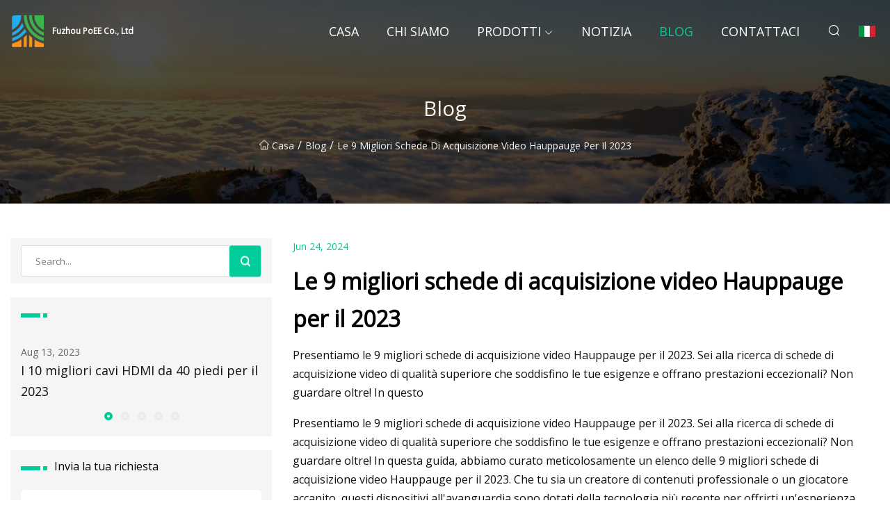

--- FILE ---
content_type: text/html; charset=utf-8
request_url: https://it.gujingwang.com/blog/9-best-hauppauge-video-capture-card-for-2023
body_size: 9192
content:
<!doctype html>
<html lang="it">
<head>
<meta charset="utf-8" />
<title>Le 9 migliori schede di acquisizione video Hauppauge per il 2023 - Fuzhou PoEE Co., Ltd</title>
<meta name="description" content="Le 9 migliori schede di acquisizione video Hauppauge per il 2023" />
<meta name="keywords" content="Le 9 migliori schede di acquisizione video Hauppauge per il 2023" />
<meta name="viewport" content="width=device-width, initial-scale=1.0" />
<meta name="application-name" content="Fuzhou PoEE Co., Ltd" />
<meta name="twitter:card" content="summary" />
<meta name="twitter:title" content="Le 9 migliori schede di acquisizione video Hauppauge per il 2023 - Fuzhou PoEE Co., Ltd" />
<meta name="twitter:description" content="Le 9 migliori schede di acquisizione video Hauppauge per il 2023" />
<meta name="twitter:image" content="https://it.gujingwang.com/uploadimg/logo79041.png" />
<meta http-equiv="X-UA-Compatible" content="IE=edge" />
<meta property="og:site_name" content="Fuzhou PoEE Co., Ltd" />
<meta property="og:type" content="article" />
<meta property="og:title" content="Le 9 migliori schede di acquisizione video Hauppauge per il 2023 - Fuzhou PoEE Co., Ltd" />
<meta property="og:description" content="Le 9 migliori schede di acquisizione video Hauppauge per il 2023" />
<meta property="og:url" content="https://it.gujingwang.com/blog/9-best-hauppauge-video-capture-card-for-2023" />
<meta property="og:image" content="https://it.gujingwang.com/uploadimg/logo79041.png" />
<link href="https://it.gujingwang.com/blog/9-best-hauppauge-video-capture-card-for-2023" rel="canonical" />
<link href="https://it.gujingwang.com/uploadimg/ico79041.png" rel="shortcut icon" type="image/x-icon" />
<link href="https://fonts.googleapis.com" rel="preconnect" />
<link href="https://fonts.gstatic.com" rel="preconnect" crossorigin />
<link href="https://fonts.googleapis.com/css2?family=Open+Sans&display=swap" rel="stylesheet" />
<link href="/themes/sydney/toast.css" rel="stylesheet" />
<link href="/themes/sydney/swiper.min.css" rel="stylesheet" />
<link href="/themes/sydney/skygreen/style.css" rel="stylesheet" />
<link href="/themes/sydney/skygreen/page.css" rel="stylesheet" />
<script type="application/ld+json">
[{
"@context": "https://schema.org/",
"@type": "BreadcrumbList",
"itemListElement": [{
"@type": "ListItem",
"name": "Casa",
"position": 1,
"item": "https://it.gujingwang.com/blog/9-best-hauppauge-video-capture-card-for-2023/"
},{
"@type": "ListItem",
"name": "Blog",
"position": 2,
"item": "https://it.gujingwang.com/blog"
},{
"@type": "ListItem",
"name": "Le 9 migliori schede di acquisizione video Hauppauge per il 2023",
"position": 3,
"item": "https://it.gujingwang.com/blog/9-best-hauppauge-video-capture-card-for-2023"
}]},{
"@context": "http://schema.org",
"@type": "NewsArticle",
"mainEntityOfPage": {
"@type": "WebPage",
"@id": "https://it.gujingwang.com/blog/9-best-hauppauge-video-capture-card-for-2023"},
"headline": "Fuzhou PoEE Co., Ltd",
"image": {
"@type": "ImageObject",
"url": "https://it.gujingwang.com"},
"datePublished": "",
"dateModified": "",
"author": {
"@type": "Organization",
"name": "Fuzhou PoEE Co., Ltd",
"url": "https://it.gujingwang.com"},
"publisher": {
"@type": "Organization",
"name": "it.gujingwang.com",
"logo": {
"@type": "ImageObject",
"url": "https://it.gujingwang.com/uploadimg/logo79041.png"}},
"description": "Le 9 migliori schede di acquisizione video Hauppauge per il 2023"
}]
</script>
<script type="text/javascript" src="//info.53hu.net/traffic.js?id=08a984h6ak"></script>
</head>
<body class="index">
<!-- header -->
<header>
  <div class="container">
    <div class="head-logo"><a href="/" title="Fuzhou PoEE Co., Ltd"><img src="/uploadimg/logo79041.png" width="50" height="50" class="logo" alt="Fuzhou PoEE Co., Ltd"><span>Fuzhou PoEE Co., Ltd</span></a></div>
    <div class="menu-btn"><em></em><em></em><em></em></div>
    <div class="head-content">
      <nav class="nav">
        <ul>
          <li><a href="/">Casa</a></li>
          <li><a href="/about-us">Chi siamo</a></li>
          <li><a href="/products">Prodotti</a><em class="iconfont icon-xiangxia"></em>
            <ul class="submenu">
              <li><a href="/poe">PoE</a></li>
              <li><a href="/hdmi">HDMI</a></li>
              <li><a href="/usb-c">USB-C</a></li>
              <li><a href="/switch">Interruttore</a></li>
              <li><a href="/usb-2.0">USB 2.0</a></li>
              <li><a href="/usb-3.0">USB 3.0</a></li>
              <li><a href="/audio-video">Audio video</a></li>
              <li><a href="/displayport">DisplayPort</a></li>
              <li><a href="/acceossries">Accessori</a></li>
              <li><a href="/ftdi-series">Serie FTDI</a></li>
              <li><a href="/wire-harness">Cablaggio</a></li>
              <li><a href="/vga-dvi-cable">Cavo VGA/DVI</a></li>
            </ul>
          </li>
          <li><a href="/news">Notizia</a></li>
          <li class="active"><a href="/blog">Blog</a></li>
          <li><a href="/contact-us">Contattaci</a></li>
        </ul>
      </nav>
      <div class="head-search"><em class="iconfont icon-sousuo"></em></div>
      <div class="search-input">
        <input type="text" placeholder="Click Search" id="txtSearch" autocomplete="off">
        <div class="search-btn" onClick="SearchProBtn()"><em class="iconfont icon-sousuo" aria-hidden="true"></em></div>
      </div>
      <div class="languagelist">
        <div title="Language" class="languagelist-icon"><span>Language</span></div>
        <div class="languagelist-drop"><span class="languagelist-arrow"></span>
          <ul class="languagelist-wrap">
             <li class="languagelist-active"><a href="https://it.gujingwang.com/blog/9-best-hauppauge-video-capture-card-for-2023"><img src="/themes/sydney/images/language/it.png" width="24" height="16" alt="Italiano" title="it">Italiano</a></li>
                                    <li>
                                        <a href="https://www.gujingwang.com/blog/9-best-hauppauge-video-capture-card-for-2023">
                                            <img src="/themes/sydney/images/language/en.png" width="24" height="16" alt="English" title="en">
                                            English
                                        </a>
                                    </li>
                                    <li>
                                        <a href="https://fr.gujingwang.com/blog/9-best-hauppauge-video-capture-card-for-2023">
                                            <img src="/themes/sydney/images/language/fr.png" width="24" height="16" alt="Français" title="fr">
                                            Français
                                        </a>
                                    </li>
                                    <li>
                                        <a href="https://de.gujingwang.com/blog/9-best-hauppauge-video-capture-card-for-2023">
                                            <img src="/themes/sydney/images/language/de.png" width="24" height="16" alt="Deutsch" title="de">
                                            Deutsch
                                        </a>
                                    </li>
                                    <li>
                                        <a href="https://es.gujingwang.com/blog/9-best-hauppauge-video-capture-card-for-2023">
                                            <img src="/themes/sydney/images/language/es.png" width="24" height="16" alt="Español" title="es">
                                            Español
                                        </a>
                                    </li>
                                    <li>
                                        <a href="https://pt.gujingwang.com/blog/9-best-hauppauge-video-capture-card-for-2023">
                                            <img src="/themes/sydney/images/language/pt.png" width="24" height="16" alt="Português" title="pt">
                                            Português
                                        </a>
                                    </li>
                                    <li>
                                        <a href="https://ja.gujingwang.com/blog/9-best-hauppauge-video-capture-card-for-2023"><img src="/themes/sydney/images/language/ja.png" width="24" height="16" alt="日本語" title="ja"> 日本語</a>
                                    </li>
                                    <li>
                                        <a href="https://ko.gujingwang.com/blog/9-best-hauppauge-video-capture-card-for-2023"><img src="/themes/sydney/images/language/ko.png" width="24" height="16" alt="한국어" title="ko"> 한국어</a>
                                    </li>
                                    <li>
                                        <a href="https://ru.gujingwang.com/blog/9-best-hauppauge-video-capture-card-for-2023"><img src="/themes/sydney/images/language/ru.png" width="24" height="16" alt="Русский" title="ru"> Русский</a>
                                    </li>
          </ul>
        </div>
      </div>
    </div>
  </div>
</header>
<main>
  <div class="inner-banner"><img src="/themes/sydney/images/inner-banner.webp" alt="Le 9 migliori schede di acquisizione video Hauppauge per il 2023">
    <div class="inner-content">
      <h1>Blog</h1>
      <div class="inner-content-nav"><a href="/"><img src="/themes/sydney/images/pagenav-homeicon.webp" alt="Casa">Casa</a> / <a href="/blog">Blog</a> / <span>Le 9 migliori schede di acquisizione video Hauppauge per il 2023</span></div>
    </div>
  </div>
  <div class="container">
    <div class="page-main">
      <div class="page-aside">
        <div class="page-search">
          <input type="text" placeholder="Search..." id="txtSearch" autocomplete="off">
          <div class="page-search-btn" onClick="SearchProBtn()"><img src="/themes/sydney/images/page-search.webp" alt="search"></div>
        </div>
        <div class="page-recent">
          <div class="page-aside-item-title"><span class="wrie-style"></span></div>
          <div class="swiper">
            <div class="swiper-wrapper">              <div class="swiper-slide"><a href="/blog/10-best-hdmi-cable-40-ft-for-2023">
                <div class="swiper-text">
                  <p>Aug 13, 2023</p>
                  <p>I 10 migliori cavi HDMI da 40 piedi per il 2023</p>
                </div>
              </a></div>              <div class="swiper-slide"><a href="/blog/10-best-monitor-hdmi-for-2023">
                <div class="swiper-text">
                  <p>Aug 23, 2023</p>
                  <p>I 10 migliori monitor HDMI per il 2023</p>
                </div>
              </a></div>              <div class="swiper-slide"><a href="/blog/10-best-monitor-hdmi-for-2023">
                <div class="swiper-text">
                  <p>May 21, 2024</p>
                  <p>I 10 migliori monitor HDMI per il 2023</p>
                </div>
              </a></div>              <div class="swiper-slide"><a href="/blog/10-superior-usb-accessories-gadgets-for-2023">
                <div class="swiper-text">
                  <p>Jun 09, 2023</p>
                  <p>10 gadget accessori USB di qualità superiore per il 2023</p>
                </div>
              </a></div>              <div class="swiper-slide"><a href="/blog/11-amazing-external-cd-dvd-drives-for-laptop-for-2023">
                <div class="swiper-text">
                  <p>Jun 11, 2023</p>
                  <p>11 fantastiche unità CD-DVD esterne per laptop per il 2023</p>
                </div>
              </a></div>            </div>
            <div class="swiper-pagination"></div>
          </div>
        </div>
        <div class="page-inquiry">
          <div class="page-aside-item-title"><span class="wrie-style"></span>Invia la tua richiesta</div>
          <div class="page-inquiry-bottom">
            <input type="hidden" id="in-domain" value="it.gujingwang.com">
            <input type="text" placeholder="Name" id="in-name">
            <input type="text" placeholder="Email" id="in-email">
            <input type="text" placeholder="Phone" id="in-phone">
            <input type="text" placeholder="Message" id="in-content">
            <div class="subbtn" id="SubmitName" onclick="SendInquiry()">INVIA</div>
          </div>
        </div>
      </div>
      <div class="page-content">
        <div class="news-detail">
          <p class="time">Jun 24, 2024</p>
          <h4 class="title">Le 9 migliori schede di acquisizione video Hauppauge per il 2023</h4>
          <p class="title-des"> Presentiamo le 9 migliori schede di acquisizione video Hauppauge per il 2023. Sei alla ricerca di schede di acquisizione video di qualità superiore che soddisfino le tue esigenze e offrano prestazioni eccezionali?  Non guardare oltre!  In questo</p>
          <p> Presentiamo le 9 migliori schede di acquisizione video Hauppauge per il 2023. Sei alla ricerca di schede di acquisizione video di qualità superiore che soddisfino le tue esigenze e offrano prestazioni eccezionali?  Non guardare oltre!  In questa guida, abbiamo curato meticolosamente un elenco delle 9 migliori schede di acquisizione video Hauppauge per il 2023. Che tu sia un creatore di contenuti professionale o un giocatore accanito, questi dispositivi all'avanguardia sono dotati della tecnologia più recente per offrirti un'esperienza senza interruzioni. funzionalità di acquisizione e registrazione video.  Dal design compatto al supporto ad alta risoluzione, queste schede offrono la soluzione perfetta per catturare e preservare i tuoi ricordi preziosi o creare contenuti accattivanti.  Preparati a migliorare la tua esperienza di acquisizione video con le 9 migliori schede di acquisizione video Hauppauge per il 2023.</p><p></p><p>Questo prodotto ha una classificazione A.*Cosa significa questa classificazione?</p><p>Punteggio complessivo: 8/10</p><p> Il digitalizzatore video analogico e dispositivo di acquisizione video Hauppauge 610 USB-Live 2 è un dispositivo versatile per l'acquisizione e la digitalizzazione di video analogici.  Consente la conversione di nastri VHS, nastri per videocamere e altre sorgenti analogiche in formato digitale.  Grazie all'interfaccia USB, fornisce una facile connettività al computer.  Il dispositivo supporta fino a 30 immagini digitali al secondo ed è compatibile con USB 1.1 e 2.0.  È disponibile in un elegante design in bianco e nero e ha dimensioni compatte di 2,36 Lx0,59 Lx1,18 A.  L'Hauppauge 610 USB-Live 2 è elogiato per la sua facilità d'uso e la buona qualità dell'immagine.  Tuttavia, è stato notato che si verificano problemi con l'interlacciamento e lo spazio colore.  Nel complesso, è una soluzione affidabile per la conversione video da analogico a digitale.</p><p> L'Hauppauge 610 USB-Live 2 è un dispositivo affidabile e versatile per la conversione video da analogico a digitale.  Offre una facile connettività al computer tramite USB e offre una buona qualità dell'immagine.  Sebbene funzioni perfettamente con Linux, presenta alcune limitazioni in termini di interlacciamento e spazio colore.  Tuttavia, la sua compatibilità con i laptop e la disponibilità di programmi di acquisizione alternativi lo rendono una scelta adatta per coloro che desiderano digitalizzare video analogici.  L'Hauppauge 610 USB-Live 2 riceve un punteggio di 8 su 10 per le prestazioni complessive e la soddisfazione dell'utente.</p><p></p><p>Questo prodotto ha una classificazione A.*Cosa significa questa classificazione?</p><p>Punteggio complessivo: 8,5/10</p><p> La scheda sintonizzatore TV ibrida ad alta definizione Hauppauge 1196 WinTV HVR-1265 PCI Express ti consente di guardare, mettere in pausa e registrare la TV sul tuo PC in finestra o a schermo intero.  Supporta la TV digitale ATSC o la TV digitale via cavo Clear QAM fino al formato 1080i, nonché la TV via cavo analogica NTSC.  Con il sintonizzatore TV integrato predisposto per cavo a 125 canali, puoi anche guardare l'HDTV ATSC via etere gratuitamente collegandoti a un'antenna TV.  La scheda è compatibile con Windows XP e tutte le versioni di Windows Vista.  Viene fornito con il software WinTV-Scheduler per la programmazione delle registrazioni TV e il codice di attivazione per scaricare l'applicazione WinTV v8 per Windows.</p><p> La scheda sintonizzatore TV ibrida ad alta definizione Hauppauge 1196 WinTV HVR-1265 PCI Express offre una soluzione comoda e conveniente per guardare e registrare la TV sul tuo PC.  Supporta sia i formati TV digitali che quelli analogici, consentendoti di accedere a un'ampia gamma di canali.  Il software di pianificazione incluso e l'applicazione WinTV migliorano l'esperienza dell'utente fornendo funzionalità di registrazione e riproduzione facili da usare.  Tuttavia, vale la pena notare che il supporto Linux è limitato e il software a volte può presentare bug.  Nel complesso, questa scheda sintonizzatore ha un ottimo rapporto qualità-prezzo ed è consigliata agli utenti Windows che desiderano espandere le proprie opzioni di visualizzazione TV.</p><p></p><p>Questo prodotto ha una classificazione A.*Cosa significa questa classificazione?</p><p>Punteggio complessivo: 8,5/10</p><p> HAUPPAUGE HD PVR Pro 60 è un dispositivo di acquisizione e streaming di alta qualità progettato per console 4K.  Questo dispositivo ti consente di registrare e trasmettere in streaming il tuo gameplay a 1080P 60 fps, rendendolo perfetto per la creazione di contenuti per piattaforme come YouTube, Twitch o Zoom.  Pro 60 offre compatibilità con i più diffusi software di streaming come OBS e XSplit Broadcaster.  Può funzionare sia come dispositivo autonomo che quando collegato a un PC e dispone di controller di gioco e ingressi per cuffie, nonché di un mixer audio integrato.  Il dispositivo utilizza la più recente tecnologia USB 3 ed è compatibile con Windows, Mac e Linux.  Con HAUPPAUGE HD PVR Pro 60, puoi facilmente catturare e condividere i tuoi migliori momenti di gioco o trasmettere in streaming riunioni ed eventi in alta definizione.</p><pThe HAUPPAUGE HD PVR Pro 60 is a versatile capture and streaming device suitable for both gaming and professional applications. While it offers great video and audio quality, some users have experienced issues with choppy frames and less than ideal recording quality. Nevertheless, its compatibility with popular streaming software and easy setup make it a solid choice for content creators. It may not be the best option for those looking for 4K HDR pass-through, but for capturing and sharing gameplay or streaming events in 1080P 60fps, the HAUPPAUGE HD PVR Pro 60 is a reliable and convenient device./p><p              /p><pThis product has a rating of A.*What does this rating mean?/p><pOverall Score: 8/10/p><pThe Mirabox USB3.0 4K HDMI Video Capture Card is a versatile and powerful device designed for live streaming and recording. It features 4K@30Hz input and passthrough, as well as 1080p@60fps capture capability. With its strong compatibility, it can work with various HDMI devices such as gaming consoles, cameras, and more. The hdmi pass-through port provides zero latency, making it perfect for game live streaming. The device is plug-and-play, requiring no installation of drivers. It is compact, stylish, and easy to carry, making it suitable for various applications such as live broadcasts, conference rooms, and video recording. Overall, the Mirabox USB3.0 4K HDMI Video Capture Card offers a reliable and affordable solution for professionals and beginners alike./p><pThe Mirabox USB3.0 4K HDMI Video Capture Card offers great value for its affordable price. With its 4K input and passthrough, as well as 1080p capture capability, it delivers excellent video quality for live streaming and recording. Its strong compatibility with various HDMI devices makes it a versatile tool for different applications. While some users may encounter setup challenges and compatibility issues with certain software, the overall performance and reliability of the Mirabox capture card make it a worthy investment. Whether you’re a professional or a beginner, this device provides an affordable solution for all your live streaming and recording needs./p><p              /p><pThis product has a rating of A.*What does this rating mean?/p><pOverall Score: 8.5/10/p><pThe DIGITNOW HDMI Video Capture Card is a versatile device that allows users to capture and convert video and audio signals from various sources at high resolutions. With its 4K@60Hz video capture capability, it delivers impeccable image quality and real-time screen sharing. The plug-and-play feature makes it easy to use without the need for complicated installations or external power supply. The compact design and wide compatibility with different devices make it suitable for a range of applications, including video editing, game streaming, online teaching, and more. The product also comes with a 24-hour technical support team for any assistance. Overall, this capture card provides a convenient and efficient solution for capturing and sharing high-definition video content./p><pThe DIGITNOW HDMI Video Capture Card is a reliable and efficient tool for capturing and converting high-quality video content. Its 4K video capture capability ensures excellent image quality, while the plug-and-play feature makes it user-friendly and convenient. The device is widely compatible with different electronic equipment and comes with a 24-hour technical support team for assistance. However, some users have reported issues with freezing or connectivity over time, and the lack of openings in the casing causing overheating. Despite these concerns, the capture card performs well for its price range, making it a suitable choice for amateur streaming, online teaching, and other video-related activities./p><p              /p><pThis product has a rating of A.*What does this rating mean?/p><pOverall Score: 7/10/p><pThe StarTech.com PCIe Video Capture Card allows users to record 1080p video at 60 frames per second. It features H.264 encoding for wide device compatibility with exported video files. This dual-profile internal capture card is compatible with various operating systems and offers HDMI, VGA, DVI, and Component inputs. With support for 16:9 and 4:3 aspect ratios and 2-channel stereo audio, it offers flexibility in capturing different types of content. The card also includes the Streamcatcher Pro software for Windows 10, allowing simultaneous connection of multiple capture devices. With its compact and durable design, this PCIe video capture card is a great choice for capturing high-quality video footage./p><pThe StarTech.com PCIe Video Capture Card offers a reliable and efficient solution for capturing high-quality video footage. With its ability to record at 1080p and 60 FPS, this capture card provides excellent video quality. The H.264 encoding ensures wide device compatibility for exported video files. Its compatibility with various operating systems and support for different input types make it a versatile option for users. The inclusion of the Streamcatcher Pro software adds further value, allowing simultaneous connection of multiple capture devices. However, users should be aware that this card may not be compatible with Windows 7. Overall, the StarTech.com PCIe Video Capture Card is a great choice for those in need of a reliable and high-performance capture card./p><p              /p><pThis product has a rating of A.*What does this rating mean?/p><pOverall Score: 8.5/10/p><pThe Capture Card Nintendo Switch is a versatile and high-quality video capture card that allows you to stream and capture your games in stunning 4K 1080P 60FPS resolution. With HDMI input and loop-out output, you can enjoy crystal-clear game picture quality and real-time feedback. This capture card is compatible with PS4, PC, OBS, camera, and more, making it a great choice for streamers and content creators. It features plug and play functionality, easily connecting to your computer or mobile phone through a USB 3.0 interface. With its compact and portable design, it's perfect for on-the-go streaming and recording. The capture card also comes with LED light indicators and necessary cables for convenience. Overall, it offers an excellent performance and user-friendly experience./p><pThe Capture Card Nintendo Switch is a reliable and affordable option for streamers and content creators who want to enhance their gaming experience. With its impressive video quality, easy-to-use functionality, and versatile compatibility, it offers great value for its price. While there may be some minor drawbacks like the lack of an audio cord and occasional laggy images, overall, it provides a satisfactory performance. Whether you’re live streaming, recording videos, or creating content, this capture card can meet your needs. Its compact and portable design also makes it convenient for on-the-go usage. If you’re looking for a budget-friendly capture card with decent features, the Capture Card Nintendo Switch is definitely worth considering./p><p              /p><pThis product has a rating of A.*What does this rating mean?/p><pOverall Score: 8/10/p><pThe Audio Video Capture Card with Microphone is a game-changer for content creators like me! This little device has revolutionized the way I capture and share my content, providing me with endless possibilities and exceptional quality. The 4K HDMI loop-out feature ensures I can record high-resolution videos at 1080p 60fps, guaranteeing stunning visuals that captivate my audience. What sets this capture card apart is its seamless integration with various devices. Whether I'm using a gaming console, DSLR camera, or even my smartphone, the capture card effortlessly connects and delivers top-notch performance. The inclusion of a microphone input is an added bonus, enabling me to record crystal-clear audio along with my videos. The setup is simple and user-friendly, making it ideal for both beginners and seasoned creators. Whether I'm live-streaming my gaming sessions, creating YouTube videos, or conducting online tutorials, the Audio Video Capture Card with Microphone has become an essential tool in my content creation arsenal. If you're serious about elevating your content and delivering professional-grade videos, this capture card is a must-have investment that will elevate your creative journey to new heights!/p><pThe Audio Video Capture Card with Microphone is a versatile and valuable tool for content creators. Its 4K HDMI capture capability and 1080p 60fps signal loop out ensure excellent visual quality. The inclusion of a microphone input allows for crystal-clear audio recording. Despite a few minor drawbacks, such as separate audio jack and HDMI output requirement, this capture card provides solid performance on a budget. Whether you’re live-streaming, recording gaming adventures, or creating YouTube videos, this capture card offers seamless integration and exceptional functionality. If you’re looking to enhance your content creation capabilities without breaking the bank, the Audio Video Capture Card with Microphone is a great investment./p><p              /p><pThis product has a rating of A.*What does this rating mean?/p><pOverall Score: 8/10/p><pThe Capture Card Nintendo Switch is a high-quality HDMI game capture card that supports 4K input and provides video capture for streaming and recording in 1080P 60FPS. It is compatible with PS5, PS4, PC, OBS, and Xbox, making it suitable for a wide range of systems and software. The capture card features a plug-and-play design with no need for driver installation, making it easy to use. It comes equipped with a USB3.0 cable and an HDMI cable for added convenience. Additionally, the capture card has a built-in 3.5mm microphone and audio input/output ports, allowing for easy voice streaming and recording. With its compact size and portable design, it is ideal for live broadcasts, video recording, and conference rooms. The Capture Card Nintendo Switch offers HD capture with smooth performance and no delay, making it a great choice for gamers and content creators. It has a durable aluminum alloy shell for heat dissipation and comes with 24 hours customer service for any assistance needed./p><pThe Capture Card Nintendo Switch is a versatile and reliable game capture card that offers high-quality video capture and streaming capabilities. Its plug-and-play design and compatibility with various systems and software make it incredibly easy to use. The built-in microphone and audio input/output ports add convenience for voice streaming and recording. The capture card’s durable and portable design allows for use in different settings, from live broadcasts to conference rooms. While it may not record in actual 4k and could overheat with prolonged use in high temperatures, it still provides HD capture with no delay. Overall, the Capture Card Nintendo Switch is a great choice for gamers and content creators looking for a reliable and affordable capture card./p><pBuyer's Guide: Hauppauge Video Capture CardWhether you're a professional videographer, a passionate gamer, or someone who simply loves creating content, a Hauppauge video capture card can be an excellent addition to your setup. With its ability to record and stream video from various sources, this device can take your content creation capabilities to the next level. To help you make an informed decision, we have compiled a comprehensive buyer's guide. Read on to discover everything you need to know before purchasing a Hauppauge video capture card./p><pWhen choosing a Hauppauge video capture card, there are several important factors to keep in mind. Here are some key features to consider before making your decision:/p><pTo ensure you select the ideal Hauppauge video capture card for your needs, we've gathered a few expert tips. These insider suggestions will help you make a wise purchasing decision:/p><pYes, most Hauppauge video capture cards support popular gaming consoles such as Xbox, PlayStation, and Nintendo Switch. However, it’s always a good idea to check the specific model’s compatibility before purchasing./p><pYes, many Hauppauge video capture cards provide the option to simultaneously record gameplay while streaming. This feature allows you to create local backups of your content./p><pAbsolutely! Hauppauge video capture cards often have HDMI or composite inputs, making them compatible with various cameras, including DSLRs, camcorders, and even webcams./p><pWhile having a robust computer can enhance your video capture and streaming experience, it’s not always mandatory. Hauppauge video capture cards are designed to work with a wide range of systems, but some higher-resolution or frame rate capturing may require more processing power./p><pYes, certain Hauppauge video capture cards offer multi-card support, allowing you to connect and record from multiple sources simultaneously. This is especially useful for those who need to capture footage from multiple cameras or consoles./p>
          <div class="product-detail-inquiry">
            <div class="sharewrap"></div><br>
            <div class="page-select">
              <div class="previous btn"><em class="iconfont icon-xiangzuo"></em></div>
              <div class="content">
                <div>
                  <p> <a href="/blog/how-many-hertz-does-hdmi-support">Quanti Hertz supporta HDMI</a></p>
                </div>
                <div>
                  <p></p>
                </div>
              </div>
              <div class="next btn"><em class="iconfont icon-xiangyou"></em></div>
            </div>
          </div>
        </div>
      </div>
    </div>
  </div>
</main>
 
<!-- footer -->
<footer>
  <div class="foot-top">
    <div class="container">
      <div class="left">
        <div class="title">La tua selezione perfetta per il campo da golf</div>
        <div class="text">Iscriviti alla nostra newsletter mensile per le ultime notizie e articoli</div>
      </div>
      <div class="right"><a href="/contact-us" class="more">Contattaci <em class="iconfont icon-zhixiangyou"></em></a></div>
    </div>
  </div>
  <div class="container">
    <div class="foot-item foot-item1">
      <div class="foot-title">CONDIVISIONE SOCIALE</div>
      <div class="foot-share">
        <a href="/" rel="nofollow" title="facebook"><em class="iconfont icon-facebook"></em></a>
        <a href="/" rel="nofollow" title="linkedin"><em class="iconfont icon-linkedin"></em></a>
        <a href="/" rel="nofollow" title="twitter"><em class="iconfont icon-twitter-fill"></em></a>
        <a href="/" rel="nofollow" title="youtube"><em class="iconfont icon-youtube"></em></a>
        <a href="/" rel="nofollow" title="instagram"><em class="iconfont icon-instagram"></em></a>
        <a href="/" rel="nofollow" title="TikTok"><em class="iconfont icon-icon_TikTok"></em></a>
      </div>
    </div>
    <div class="foot-item foot-item2">
      <div class="foot-title">LINK</div>
      <ul>
        <li><a href="/">Casa</a></li>
        <li><a href="/about-us">Chi siamo</a></li>
        <li><a href="/products">Prodotti</a></li>
        <li><a href="/news">Notizia</a></li>
        <li><a href="/blog">Blog</a></li>
        <li><a href="/contact-us">Contattaci</a></li>
        <li><a href="/sitemap.xml">Mappa del sito</a></li>
        <li><a href="/privacy-policy">Privacy Policy</a></li>
      </ul>
    </div>
    <div class="foot-item foot-item3">
      <div class="foot-title">CATEGORIE</div>
      <ul>
        <li><a href="/poe">PoE</a></li>
        <li><a href="/hdmi">HDMI</a></li>
        <li><a href="/usb-c">USB-C</a></li>
        <li><a href="/switch">Interruttore</a></li>
        <li><a href="/usb-2.0">USB 2.0</a></li>
        <li><a href="/usb-3.0">USB 3.0</a></li>
        <li><a href="/audio-video">Audio video</a></li>
        <li><a href="/displayport">DisplayPort</a></li>
      </ul>
    </div>
    <div class="foot-item foot-item4">
      <div class="foot-title">AZIENDA PARTNER</div>
      <ul>
<li><a href="http://it.cls-industry.com/" target="_blank">Wuxi  CLS  Industria  Co., Ltd</a></li>      </ul>
    </div>    
  </div>
  <div class="foot-copyright">
    <p>Copyright &copy; it.gujingwang.com, tutti i diritti riservati.&nbsp;&nbsp;&nbsp;&nbsp;<a href="manda@gujingwang.com" target=""><span class="__cf_email__" data-cfemail="99f4f8f7fdf8d9feecf3f0f7feeef8f7feb7faf6f4">[email&#160;protected]</span></a></p>
  </div>
  <div class="gotop"><em class="iconfont icon-xiangshang"></em></div>
</footer>
 
<!-- script -->
<script data-cfasync="false" src="/cdn-cgi/scripts/5c5dd728/cloudflare-static/email-decode.min.js"></script><script src="/themes/sydney/js/jquery3.6.1.js"></script>
<script src="/themes/sydney/js/vanilla-lazyload.js"></script>
<script src="/themes/sydney/js/swiper.min.js"></script>
<script src="/themes/sydney/js/axios.min.js"></script>
<script src="/themes/sydney/js/toast.js"></script>
<script src="/themes/sydney/js/share.js"></script>
<script src="/themes/sydney/js/style.js"></script>
<script src="/themes/sydney/js/page.js"></script>
<script src="/themes/sydney/js/contact.js"></script>
<script src="/themes/sydney/js/news.js"></script>
<script defer src="https://static.cloudflareinsights.com/beacon.min.js/vcd15cbe7772f49c399c6a5babf22c1241717689176015" integrity="sha512-ZpsOmlRQV6y907TI0dKBHq9Md29nnaEIPlkf84rnaERnq6zvWvPUqr2ft8M1aS28oN72PdrCzSjY4U6VaAw1EQ==" data-cf-beacon='{"version":"2024.11.0","token":"b0cca53358c346f6a8ad8e192e6abcc4","r":1,"server_timing":{"name":{"cfCacheStatus":true,"cfEdge":true,"cfExtPri":true,"cfL4":true,"cfOrigin":true,"cfSpeedBrain":true},"location_startswith":null}}' crossorigin="anonymous"></script>
</body>
</html>
